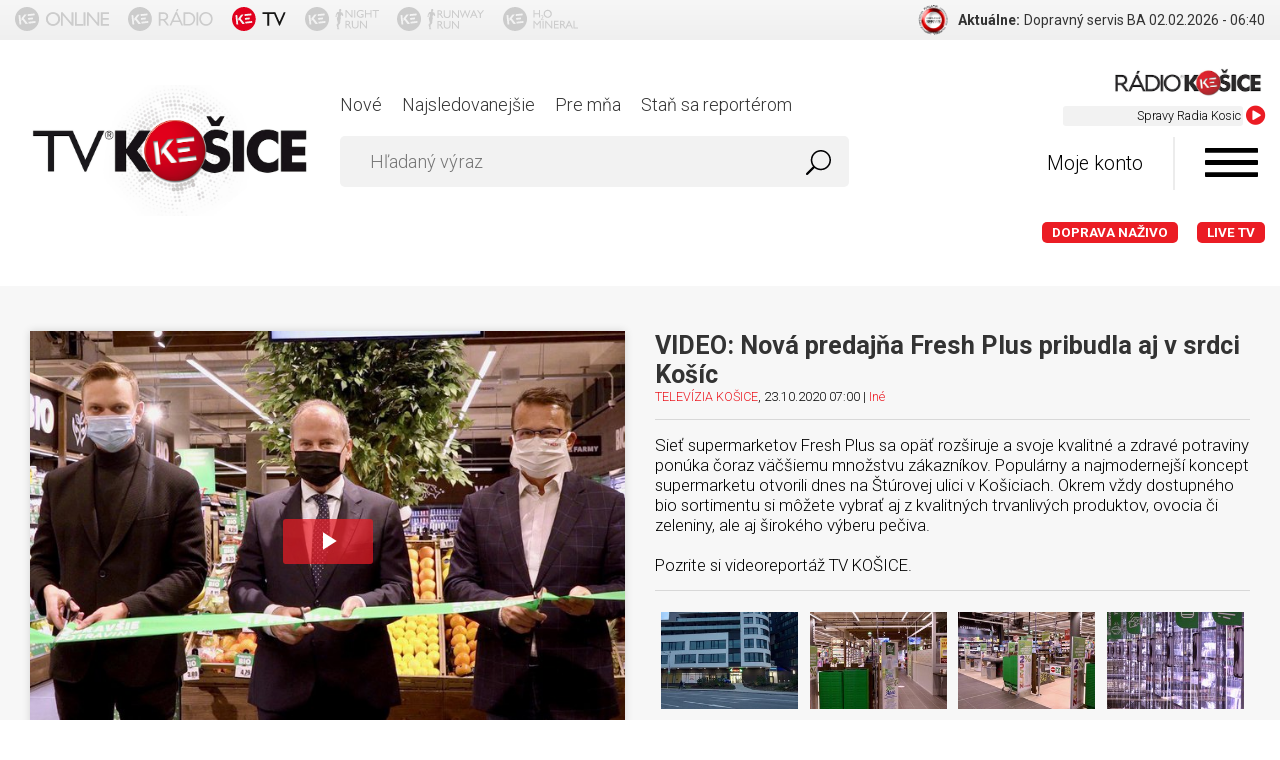

--- FILE ---
content_type: text/html; charset=utf-8
request_url: https://www.tvkosice.sk/video/5f926302402d18b0f0429660
body_size: 13307
content:
<!DOCTYPE html>
<html lang="sk">
<head>
<meta http-equiv="Content-Type" content="text/html; charset=utf-8">
<title>VIDEO: Nová predajňa Fresh Plus pribudla aj v srdci Košíc | TELEVÍZIA KOŠICE - tvkosice.sk - Televízia Vašimi očami</title>
<meta name="viewport" content="width=device-width, initial-scale=1, maximum-scale=1, user-scalable=no">
<meta http-equiv="Cache-Control" content="no-cache">
<meta http-equiv="Pragma" content="no-cache">
<meta name="author" content="TV KOŠICE.sk">
<meta name="robots" content="index, follow">
<meta name="generator" content="bart.sk s.r.o., http://www.bart.sk">
<meta name="apple-itunes-app" content="app-id=1086438316">
<meta name="google-play-app" content="app-id=sk.markmedia.tvkosice">
<meta name="facebook-domain-verification" content="7xuhs6ffbzrajxrwd93awnj72zmh36">
<meta name="description" content="TELEVÍZIA KOŠICE - tvkosice.sk - Televízia Vašimi očami. Prvá internetová televízia v Košiciac">
<meta name="keywords" content="TELEVÍZIA KOŠICE, tvkosice, Televízia Vašimi očami, vaše reportáže, online reportér, televízia KE">
<link rel="shortcut icon" type="image/x-icon" href="https://www.tvkosice.sk/favicon.ico">
<link rel="apple-touch-icon-precomposed" sizes="57x57" href="https://www.tvkosice.sk/public/images/apple-touch-icon-57x57.png">
<link rel="apple-touch-icon-precomposed" sizes="114x114" href="https://www.tvkosice.sk/public/images/apple-touch-icon-114x114.png">
<link rel="apple-touch-icon-precomposed" sizes="72x72" href="https://www.tvkosice.sk/public/images/apple-touch-icon-72x72.png">
<link rel="apple-touch-icon-precomposed" sizes="144x144" href="https://www.tvkosice.sk/public/images/apple-touch-icon-144x144.png">
<link rel="apple-touch-icon-precomposed" sizes="60x60" href="https://www.tvkosice.sk/public/images/apple-touch-icon-60x60.png">
<link rel="apple-touch-icon-precomposed" sizes="120x120" href="https://www.tvkosice.sk/public/images/apple-touch-icon-120x120.png">
<link rel="apple-touch-icon-precomposed" sizes="76x76" href="https://www.tvkosice.sk/public/images/apple-touch-icon-76x76.png">
<link rel="apple-touch-icon-precomposed" sizes="152x152" href="https://www.tvkosice.sk/public/images/apple-touch-icon-152x152.png">
<link rel="icon" type="image/png" href="https://www.tvkosice.sk/public/images/favicon-196x196.png" sizes="196x196">
<link rel="icon" type="image/png" href="https://www.tvkosice.sk/public/images/favicon-96x96.png" sizes="96x96">
<link rel="icon" type="image/png" href="https://www.tvkosice.sk/public/images/favicon-32x32.png" sizes="32x32">
<link rel="icon" type="image/png" href="https://www.tvkosice.sk/public/images/favicon-16x16.png" sizes="16x16">
<link rel="icon" type="image/png" href="https://www.tvkosice.sk/public/images/favicon-128.png" sizes="128x128">
<meta name="application-name" content="TV KOŠICE - Televízia tvojími očami">
<meta name="msapplication-TileColor" content="#FFFFFF">
<meta name="msapplication-TileImage" content="https://www.tvkosice.sk/public/images/mstile-144x144.png">
<meta name="msapplication-square70x70logo" content="https://www.tvkosice.sk/public/images/mstile-70x70.png">
<meta name="msapplication-square150x150logo" content="https://www.tvkosice.sk/public/images/mstile-150x150.png">
<meta name="msapplication-wide310x150logo" content="https://www.tvkosice.sk/public/images/mstile-310x150.png">
<meta name="msapplication-square310x310logo" content="https://www.tvkosice.sk/public/images/mstile-310x310.png">
<link rel="stylesheet" href="https://fonts.googleapis.com/css?family=Roboto:400,300,700&amp;subset=latin,latin-ext" type="text/css">
<link rel="stylesheet" href="/public/font-awesome/v3/css/font-awesome.min.css?v=89739" type="text/css">
<link rel="stylesheet" href="/public/sweetalert/sweetalert.css?v=89739" type="text/css">
<link rel="stylesheet" href="/public/share/jquery.share.css?v=89739" type="text/css">
<link rel="stylesheet" href="/public/themes/normalize.css?v=89739" type="text/css">
<link rel="stylesheet" href="/public/themes/screen.css?v=89739" type="text/css">
<link rel="stylesheet" href="/public/themes/headerPanel.css?v=89739" type="text/css">
<link rel="stylesheet" href="/public/videojs/video-js.min.css?v=89739" type="text/css">
<link rel="stylesheet" href="/public/videojs/plugin/ads.css?v=89739" type="text/css">
<link rel="stylesheet" href="/public/videojs/plugin/preroll.css?v=89739" type="text/css">
<link rel="stylesheet" href="/public/themes/video.css?v=89739" type="text/css">
<link type="text/css" rel="stylesheet" href="/public/photoSwipe/photoswipe.css?v=89739">
<link type="text/css" rel="stylesheet" href="/public/photoSwipe/default-skin/default-skin.css?v=89739">
<meta property="og:description" name="description" content="Sieť supermarketov Fresh Plus sa opäť rozširuje a svoje kvalitné a zdravé potraviny ponúka čoraz väčšiemu množstvu zákazníkov. Populárny a najmodernejší koncept supermarketu otvorili dnes na Štúrovej ulici v Košiciach. Okrem vždy dostupného bio sortimentu si môžete vybrať aj z kvalitných trvanlivých produktov, ovocia či zeleniny, ale aj širokého výberu pečiva. 

Pozrite si videoreportáž TV KOŠICE.">
<meta property="og:title" content="VIDEO: Nová predajňa Fresh Plus pribudla aj v srdci Košíc">
<meta property="og:type" content="article">
<meta property="og:image" content="https://data.tvkosice.sk/images/base/56/cf/06/31/45/26/ca/14/19/d7/1a/e8/56cf06314526ca1419d71ae8/videos/2020/10/23/99d27004-61a2-4fb6-a320-dbac373a020c_image_0.jpg">
<meta property="og:site_name" content="www.tvkosice.sk">
<link rel="canonical" href="https://www.tvkosice.sk/video/5f926302402d18b0f0429660">
<meta property="fb:app_id" content="1556141218009655">
<script type="text/javascript">
                    var WEBROOT = '';
                    var LANGROOT = '';
                    var oauthToken = '0c6f9614-e217-4458-9ecc-5d981d81a416';
                </script><script data-cookiecategory="statistics" type="text/plain" id="ga-base">
            (function(i,s,o,g,r,a,m){i['GoogleAnalyticsObject']=r;i[r]=i[r]||function(){
            (i[r].q=i[r].q||[]).push(arguments)},i[r].l=1*new Date();a=s.createElement(o), m=s.getElementsByTagName(o)[0];a.async=1;a.src=g;m.parentNode.insertBefore(a,m)
            })(window,document,'script','//www.google-analytics.com/analytics.js','ga');

            ga('create', 'UA-11173598-1', 'auto');
            ga('require', 'displayfeatures');
            ga('send', 'pageview');
        </script><script data-cookiecategory="marketing" type="text/plain" id="fb-base">
                    !function(f,b,e,v,n,t,s){if(f.fbq)return;n=f.fbq=function(){n.callMethod?n.callMethod.apply(n,arguments):n.queue.push(arguments)};if(!f._fbq)f._fbq=n;n.push=n;n.loaded=!0;n.version='2.0';n.queue=[];t=b.createElement(e);t.async=!0;t.src=v;s=b.getElementsByTagName(e)[0];s.parentNode.insertBefore(t,s)}(window,document,'script','https://connect.facebook.net/en_US/fbevents.js');
                    fbq('init', '360800454044339');
                    fbq('track', "PageView");
                </script><noscript><img height="1" width="1" style="display:none" src="https://www.facebook.com/tr?id=360800454044339&amp;ev=PageView&amp;noscript=1"></noscript>
<style>
                    #c-p-bn,
                    #s-all-bn {
                    background-color: #5ba784 !important;
                    }
                </style>
</head>
<body>
<div id="fb-root"></div>
<script data-cookiecategory="marketing" type="text/plain" id="fb-initial">(function(d, s, id) {var js, fjs = d.getElementsByTagName(s)[0];if (d.getElementById(id)) return;js = d.createElement(s); js.id = id;js.src = "//connect.facebook.net/sk_SK/sdk.js#xfbml=1&version=v2.5";fjs.parentNode.insertBefore(js, fjs);}(document, 'script', 'facebook-jssdk'));</script><div id="android-app-banner" class="app-banner hidden font-thin text-center">Stiahni si aplikáciu pre reportéra <span><a onclick="window.open(this.href); return false;" href="https://play.google.com/store/apps/details?id=sk.markmedia.tvkosice" style="display:inline-block;overflow:hidden;text-decoration:none;background:url(/public/themes/svg/google-play.svg) no-repeat;background-size:122px 40px;width:122px;height:40px;"> </a></span>
</div>
<div id="ios-app-banner" class="app-banner hidden font-thin text-center">Stiahni si aplikáciu pre reportéra <span><a onclick="window.open(this.href); return false;" href="https://geo.itunes.apple.com/sk/app/tv-kosice/id1086438316?mt=8" style="display:inline-block;overflow:hidden;text-decoration:none;background:url(https://linkmaker.itunes.apple.com/images/badges/en-us/badge_appstore-lrg.svg) no-repeat;width:135px;height:40px;"> </a></span>
</div>
<div id="header-panel"><div class="container flex-row inner">
<div class="icons-container flex-row ">
<a href="https://www.kosiceonline.sk" target="_blank"><img src="/public/themes/svg/kosice_online.svg" class="header-panel-icon"></a><a href="https://www.radiokosice.sk" target="_blank"><img src="/public/themes/svg/radio_kosice.svg" class="header-panel-icon"></a><a href="https://www.tvkosice.sk"><img src="/public/themes/svg/tv_kosice.svg" class="header-panel-icon"></a><a href="http://www.kosicenightrun.sk/" target="_blank" class="side-icon-link" id="nightRunIconLink"><img src="/public/themes/svg/night_run.svg" class="header-panel-icon"></a><a href="http://www.runwayrun.sk/" target="_blank" class="side-icon-link" id="runwayRunIconLink"><img src="/public/themes/svg/runway_run.svg" class="header-panel-icon"></a><a href="" target="" class="side-icon-link" id="h20MineralIconLink"><img src="/public/themes/svg/h2o_mineral.svg" class="header-panel-icon"></a>
</div>
<div class="feeds-container" id="feeds"></div>
</div></div>
<header id="header"><div class="container"><div class="row">
<div class="col logo"><a href="/"><img src="/public/themes/images/logo-echo-new.png" alt=""></a></div>
<div class="col panel">
<div class="row" id="livestreamHolder">
<div id="livestream" class="col livestream" data-playlist="http://www.radiokosice.sk/playlist/">
<div class="livestream-header">
<img src="/public/themes/images/radioke-hires.png" alt=""><span>Live stream</span>
</div>
<div class="livestream-data">
<div id="marquee"><marquee behavior="scroll" scrollamount="1" direction="left"></marquee></div>
<i class="fa fa-play-circle"></i>
</div>
</div>
<div class="col menu"><ul>
<li><a href="/video/list/new">Nové</a></li>
<li><a href="/video/list/most-viewed">Najsledovanejšie</a></li>
<li><a href="/video/for-me">Pre mňa</a></li>
<li><a href="/become-a-reporter">Staň sa reportérom</a></li>
</ul></div>
</div>
<div class="row">
<div class="col search"><form id="search" action="/search/"><div>
<input type="text" class="input input-search" name="query" value="" placeholder="Hľadaný výraz"><button type="submit" class="btn btn-search"><img src="/public/themes/svg/search.svg" alt="" width="25" height="25"></button>
</div></form></div>
<div class="col account">
<span id="my-account" class="my-account">Moje konto</span><i id="menu-trigger" class="icon icon-menu"></i>
</div>
</div>
<div class="row"><div class="col menu livemenu"><ul>
<li class="live"><a href="http://dopravanazivo.tvkosice.sk/" style="text-transform:uppercase">Doprava naživo</a></li>
<li class="live"><a href="/live/">LIVE TV</a></li>
</ul></div></div>
</div>
</div></div></header><section id="video-detail" class="gray-ligh-container"><div class="container"><div class="row">
<div class="col video-detail">
<div class="video-container"><div class="video-js vjs-fullscreen"><video id="video" data-id="5f926302402d18b0f0429660" data-userid="56cf06314526ca1419d71ae8" controls="controls" preload="auto" poster="https://data.tvkosice.sk/images/base/56/cf/06/31/45/26/ca/14/19/d7/1a/e8/56cf06314526ca1419d71ae8/videos/2020/10/23/99d27004-61a2-4fb6-a320-dbac373a020c_image_0.jpg" data-mode="inline"><source src="https://data.tvkosice.sk/userdata/56/cf/06/31/45/26/ca/14/19/d7/1a/e8/56cf06314526ca1419d71ae8/videos/2020/10/23/99d27004-61a2-4fb6-a320-dbac373a020c.mp4" type="video/mp4"></source><p class="vjs-no-js">Pre zobrazenie videa je potrebné mať prehliadač s podporou HTML5 videa.<br><a href="http://caniuse.com/#feat=video" target="_blank" class="btn">Zobraziť podporované prehliadače</a></p></video></div></div>
<div class="video-bar" data-id="5f926302402d18b0f0429660" data-userid="56cf06314526ca1419d71ae8">
<div class="views">9086 <span>videní</span>
</div>
<div class="share" data-url="https://www.tvkosice.sk/video/5f926302402d18b0f0429660"><span>Zdieľať</span></div>
<div class="favorite"><span>K obľúbeným</span></div>
<div class="watchlater"><span>Pozrieť neskôr</span></div>
</div>
<div id="ranking">
<span class="font-thin">Hodnotenie:</span><span class="bar"><span class="rank" style="width:0%"> </span></span><span class="user-rank font-thin">Tvoje hodnotenie:</span><select name="rank" class="input" data-id="5f926302402d18b0f0429660"><option value="">--</option>
<option value="1">1</option>
<option value="2">2</option>
<option value="3">3</option>
<option value="4">4</option>
<option value="5">5</option></select>
</div>
</div>
<div class="col">
<h1>VIDEO: Nová predajňa Fresh Plus pribudla aj v srdci Košíc</h1>
<div class="info">
<span><a href="/user/56cf06314526ca1419d71ae8">TELEVÍZIA KOŠICE</a>, 23.10.2020 07:00 | </span><a href="/category/ine">Iné</a>
</div>
<div class="description" style="font-size:120%;">Sieť supermarketov Fresh Plus sa opäť rozširuje a svoje kvalitné a zdravé potraviny ponúka čoraz väčšiemu množstvu zákazníkov. Populárny a najmodernejší koncept supermarketu otvorili dnes na Štúrovej ulici v Košiciach. Okrem vždy dostupného bio sortimentu si môžete vybrať aj z kvalitných trvanlivých produktov, ovocia či zeleniny, ale aj širokého výberu pečiva. <br><br>Pozrite si videoreportáž TV KOŠICE.</div>
<div></div>
<div class="gallery" style="display:none;">
<a href="https://data.tvkosice.sk/images/fs/56/cf/06/31/45/26/ca/14/19/d7/1a/e8/56cf06314526ca1419d71ae8/videos/2020/10/23/99d27004-61a2-4fb6-a320-dbac373a020c_image_1.jpg" class="gallery-image" data-id="5f926302402d18b0f0429660" data-userid="56cf06314526ca1419d71ae8" title=""><img src="https://data.tvkosice.sk/images/list/56/cf/06/31/45/26/ca/14/19/d7/1a/e8/56cf06314526ca1419d71ae8/videos/2020/10/23/99d27004-61a2-4fb6-a320-dbac373a020c_image_1.jpg" alt="" title=""></a><a href="https://data.tvkosice.sk/images/fs/56/cf/06/31/45/26/ca/14/19/d7/1a/e8/56cf06314526ca1419d71ae8/videos/2020/10/23/99d27004-61a2-4fb6-a320-dbac373a020c_image_2.jpg" class="gallery-image" data-id="5f926302402d18b0f0429660" data-userid="56cf06314526ca1419d71ae8" title=""><img src="https://data.tvkosice.sk/images/list/56/cf/06/31/45/26/ca/14/19/d7/1a/e8/56cf06314526ca1419d71ae8/videos/2020/10/23/99d27004-61a2-4fb6-a320-dbac373a020c_image_2.jpg" alt="" title=""></a><a href="https://data.tvkosice.sk/images/fs/56/cf/06/31/45/26/ca/14/19/d7/1a/e8/56cf06314526ca1419d71ae8/videos/2020/10/23/99d27004-61a2-4fb6-a320-dbac373a020c_image_3.jpg" class="gallery-image" data-id="5f926302402d18b0f0429660" data-userid="56cf06314526ca1419d71ae8" title=""><img src="https://data.tvkosice.sk/images/list/56/cf/06/31/45/26/ca/14/19/d7/1a/e8/56cf06314526ca1419d71ae8/videos/2020/10/23/99d27004-61a2-4fb6-a320-dbac373a020c_image_3.jpg" alt="" title=""></a><a href="https://data.tvkosice.sk/images/fs/56/cf/06/31/45/26/ca/14/19/d7/1a/e8/56cf06314526ca1419d71ae8/videos/2020/10/23/99d27004-61a2-4fb6-a320-dbac373a020c_image_4.jpg" class="gallery-image" data-id="5f926302402d18b0f0429660" data-userid="56cf06314526ca1419d71ae8" title=""><img src="https://data.tvkosice.sk/images/list/56/cf/06/31/45/26/ca/14/19/d7/1a/e8/56cf06314526ca1419d71ae8/videos/2020/10/23/99d27004-61a2-4fb6-a320-dbac373a020c_image_4.jpg" alt="" title=""></a><a href="https://data.tvkosice.sk/images/fs/56/cf/06/31/45/26/ca/14/19/d7/1a/e8/56cf06314526ca1419d71ae8/videos/2020/10/23/99d27004-61a2-4fb6-a320-dbac373a020c_image_5.jpg" class="gallery-image" data-id="5f926302402d18b0f0429660" data-userid="56cf06314526ca1419d71ae8" title=""><img src="https://data.tvkosice.sk/images/list/56/cf/06/31/45/26/ca/14/19/d7/1a/e8/56cf06314526ca1419d71ae8/videos/2020/10/23/99d27004-61a2-4fb6-a320-dbac373a020c_image_5.jpg" alt="" title=""></a><a href="https://data.tvkosice.sk/images/fs/56/cf/06/31/45/26/ca/14/19/d7/1a/e8/56cf06314526ca1419d71ae8/videos/2020/10/23/99d27004-61a2-4fb6-a320-dbac373a020c_image_6.jpg" class="gallery-image" data-id="5f926302402d18b0f0429660" data-userid="56cf06314526ca1419d71ae8" title=""><img src="https://data.tvkosice.sk/images/list/56/cf/06/31/45/26/ca/14/19/d7/1a/e8/56cf06314526ca1419d71ae8/videos/2020/10/23/99d27004-61a2-4fb6-a320-dbac373a020c_image_6.jpg" alt="" title=""></a><a href="https://data.tvkosice.sk/images/fs/56/cf/06/31/45/26/ca/14/19/d7/1a/e8/56cf06314526ca1419d71ae8/videos/2020/10/23/99d27004-61a2-4fb6-a320-dbac373a020c_image_7.jpg" class="gallery-image" data-id="5f926302402d18b0f0429660" data-userid="56cf06314526ca1419d71ae8" title=""><img src="https://data.tvkosice.sk/images/list/56/cf/06/31/45/26/ca/14/19/d7/1a/e8/56cf06314526ca1419d71ae8/videos/2020/10/23/99d27004-61a2-4fb6-a320-dbac373a020c_image_7.jpg" alt="" title=""></a><a href="https://data.tvkosice.sk/images/fs/56/cf/06/31/45/26/ca/14/19/d7/1a/e8/56cf06314526ca1419d71ae8/videos/2020/10/23/99d27004-61a2-4fb6-a320-dbac373a020c_image_8.jpg" class="gallery-image" data-id="5f926302402d18b0f0429660" data-userid="56cf06314526ca1419d71ae8" title=""><img src="https://data.tvkosice.sk/images/list/56/cf/06/31/45/26/ca/14/19/d7/1a/e8/56cf06314526ca1419d71ae8/videos/2020/10/23/99d27004-61a2-4fb6-a320-dbac373a020c_image_8.jpg" alt="" title=""></a>
</div>
<div class="tags">
<header>Tagy k reportáži</header><footer><a href="/tag/fresh%20plus">fresh plus</a>, <a href="/tag/fresh">fresh</a></footer>
</div>
</div>
</div></div></section><div id="comments" class="container comments" data-id="5f926302402d18b0f0429660"><div class="row"><div class="col">
<p class="font-xxl margin-sm">Komentáre<span class="pull-right font-xxs">Počet príspevkov: <span class="comments-count">0</span></span></p>
<form method="post" action="/video/comment/add/" class="comment-form"><div>
<input type="text" name="text" value="" class="input noborder" placeholder="Sem napíš svoj názor"><button class="btn btn-primary post-comment">Pridať</button><input type="hidden" name="id" value="5f926302402d18b0f0429660">
</div></form>
<div class="comment-items"></div>
<div class="no-items"><p class="text-center font-thin">Nie je pridaný žiaden komentár.<br>Neváhaj a vyjadri svoj názor k reportáži.</p></div>
</div></div></div>
<section id="videos" class="similar gray-ligh-container"><div class="container"><div class="row"><div class="col">
<p class="font-xxl text-center margin-sm">Podobné reportáže</p>
<div class="row videos">
<div class="col"><div class="video" data-id="6932df269465614f7760f13b" data-userid="56cf06314526ca1419d71ae8">
<div class="video-thumb"><a title="TV KOŠICE | VIDEO: V Košiciach otvorili ďalšiu predajňu Fresh Plus" href="/video/6932df269465614f7760f13b"><img src="https://data.tvkosice.sk/images/base/56/cf/06/31/45/26/ca/14/19/d7/1a/e8/56cf06314526ca1419d71ae8/videos/2025/12/5/a62b6655-71c1-47a6-a75f-f3ef2a8fd4d1_image_0.jpg"></a></div>
<div class="video-bar">
<div class="video-bar-base">
<header><a title="TV KOŠICE | VIDEO: V Košiciach otvorili ďalšiu predajňu Fresh Plus" href="/video/6932df269465614f7760f13b"><strong>VIDEO: V Košiciach otvorili ďalšiu predajňu Fresh Plus</strong></a></header><footer><span><a href="/user/56cf06314526ca1419d71ae8" class="text">TELEVÍZIA KOŠICE</a>, 05.12.2025 | 14:50</span> | <a title="TV KOŠICE | Spravodajstvo" href="/category/spravodajstvo">Spravodajstvo</a></footer>
</div>
<div class="video-bar-settings">
<span class="trigger"> </span><div class="tags">
<header>Tagy k reportáži</header><footer><a href="/tag/fresh%20plus">fresh plus</a>, <a href="/tag/fresh">fresh</a></footer>
</div>
<div class="watchlater"><span>Pozrieť neskôr</span></div>
<div class="favorite"><span>K obľúbeným</span></div>
<div class="share" data-url="https://www.tvkosice.sk/video/6932df269465614f7760f13b"><span>Zdieľať</span></div>
</div>
</div>
<div class="views" onclick="location.href = '/video/6932df269465614f7760f13b';">2875<br><span>videní</span>
</div>
<a class="reportagetype" href="/video/6932df269465614f7760f13b#play"><svg xmlns="http://www.w3.org/2000/svg" xmlns:xlink="http://www.w3.org/1999/xlink" version="1.1" x="0" y="0" viewBox="0, 0, 48, 39"><g id="Layer_1"><path d="M19.1,7.437 C19.474,7.437 19.798,7.587 20.082,7.798 L33.637,16.781 C34.31,17.034 34.799,17.7 34.799,18.499 C34.799,19.099 34.511,19.608 34.092,19.943 L20.184,29.129 C19.884,29.387 19.515,29.563 19.1,29.563 C18.136,29.563 17.356,28.74 17.356,27.719 L17.356,9.281 C17.356,8.262 18.136,7.437 19.1,7.437 z"></path><path d="M24,0.062 C34.183,0.062 42.438,8.317 42.438,18.5 C42.438,28.683 34.183,36.938 24,36.938 C13.817,36.938 5.562,28.683 5.562,18.5 C5.562,8.317 13.817,0.062 24,0.062 z M24,2.17 C14.981,2.17 7.67,9.481 7.67,18.5 C7.67,27.519 14.981,34.83 24,34.83 C33.019,34.83 40.33,27.519 40.33,18.5 C40.33,9.481 33.019,2.17 24,2.17 z"></path></g></svg> 03:14</a>
</div></div>
<div class="col"><div class="video" data-id="68ac3d8a23f019c6867649b2" data-userid="56cf06314526ca1419d71ae8">
<div class="video-thumb"><a title="TV KOŠICE | VIDEO: V srdci Zemplína otvorili 35. supermarket Fresh Plus" href="/video/68ac3d8a23f019c6867649b2"><img src="https://data.tvkosice.sk/images/base/56/cf/06/31/45/26/ca/14/19/d7/1a/e8/56cf06314526ca1419d71ae8/videos/2025/8/25/2d319795-cb89-40d7-a473-00357ea6f43e_image_4.jpeg"></a></div>
<div class="video-bar">
<div class="video-bar-base">
<header><a title="TV KOŠICE | VIDEO: V srdci Zemplína otvorili 35. supermarket Fresh Plus" href="/video/68ac3d8a23f019c6867649b2"><strong>VIDEO: V srdci Zemplína otvorili 35. supermarket Fresh Plus</strong></a></header><footer><span><a href="/user/56cf06314526ca1419d71ae8" class="text">TELEVÍZIA KOŠICE</a>, 25.08.2025 | 13:00</span> | <a title="TV KOŠICE | Spravodajstvo" href="/category/spravodajstvo">Spravodajstvo</a></footer>
</div>
<div class="video-bar-settings">
<span class="trigger"> </span><div class="tags">
<header>Tagy k reportáži</header><footer><a href="/tag/fresh">fresh</a>, <a href="/tag/fresh%20plus">fresh plus</a></footer>
</div>
<div class="watchlater"><span>Pozrieť neskôr</span></div>
<div class="favorite"><span>K obľúbeným</span></div>
<div class="share" data-url="https://www.tvkosice.sk/video/68ac3d8a23f019c6867649b2"><span>Zdieľať</span></div>
</div>
</div>
<div class="views" onclick="location.href = '/video/68ac3d8a23f019c6867649b2';">2894<br><span>videní</span>
</div>
<a class="reportagetype" href="/video/68ac3d8a23f019c6867649b2#play"><svg xmlns="http://www.w3.org/2000/svg" xmlns:xlink="http://www.w3.org/1999/xlink" version="1.1" x="0" y="0" viewBox="0, 0, 48, 39"><g id="Layer_1"><path d="M19.1,7.437 C19.474,7.437 19.798,7.587 20.082,7.798 L33.637,16.781 C34.31,17.034 34.799,17.7 34.799,18.499 C34.799,19.099 34.511,19.608 34.092,19.943 L20.184,29.129 C19.884,29.387 19.515,29.563 19.1,29.563 C18.136,29.563 17.356,28.74 17.356,27.719 L17.356,9.281 C17.356,8.262 18.136,7.437 19.1,7.437 z"></path><path d="M24,0.062 C34.183,0.062 42.438,8.317 42.438,18.5 C42.438,28.683 34.183,36.938 24,36.938 C13.817,36.938 5.562,28.683 5.562,18.5 C5.562,8.317 13.817,0.062 24,0.062 z M24,2.17 C14.981,2.17 7.67,9.481 7.67,18.5 C7.67,27.519 14.981,34.83 24,34.83 C33.019,34.83 40.33,27.519 40.33,18.5 C40.33,9.481 33.019,2.17 24,2.17 z"></path></g></svg> 03:08</a>
</div></div>
<div class="col"><div class="video" data-id="6389f68c561fa3ffcd003a59" data-userid="56cf06314526ca1419d71ae8">
<div class="video-thumb"><a title="TV KOŠICE | VIDEO: Sieť predajní Fresh Plus sa rozšírila o Ľubotice" href="/video/6389f68c561fa3ffcd003a59"><img src="https://data.tvkosice.sk/images/base/56/cf/06/31/45/26/ca/14/19/d7/1a/e8/56cf06314526ca1419d71ae8/videos/2022/12/2/631b4920-6394-4789-9458-98ba7a574a46_image_7.jpg"></a></div>
<div class="video-bar">
<div class="video-bar-base">
<header><a title="TV KOŠICE | VIDEO: Sieť predajní Fresh Plus sa rozšírila o Ľubotice" href="/video/6389f68c561fa3ffcd003a59"><strong>VIDEO: Sieť predajní Fresh Plus sa rozšírila o Ľubotice</strong></a></header><footer><span><a href="/user/56cf06314526ca1419d71ae8" class="text">TELEVÍZIA KOŠICE</a>, 02.12.2022 | 13:57</span> | <a title="TV KOŠICE | Spravodajstvo" href="/category/spravodajstvo">Spravodajstvo</a></footer>
</div>
<div class="video-bar-settings">
<span class="trigger"> </span><div class="tags">
<header>Tagy k reportáži</header><footer><a href="/tag/fresh%20plus">fresh plus</a>, <a href="/tag/fresh">fresh</a>, <a href="/tag/nov%C3%A1%20predaj%C5%88a">nová predajňa</a></footer>
</div>
<div class="watchlater"><span>Pozrieť neskôr</span></div>
<div class="favorite"><span>K obľúbeným</span></div>
<div class="share" data-url="https://www.tvkosice.sk/video/6389f68c561fa3ffcd003a59"><span>Zdieľať</span></div>
</div>
</div>
<div class="views" onclick="location.href = '/video/6389f68c561fa3ffcd003a59';">3694<br><span>videní</span>
</div>
<a class="reportagetype" href="/video/6389f68c561fa3ffcd003a59#play"><svg xmlns="http://www.w3.org/2000/svg" xmlns:xlink="http://www.w3.org/1999/xlink" version="1.1" x="0" y="0" viewBox="0, 0, 48, 39"><g id="Layer_1"><path d="M19.1,7.437 C19.474,7.437 19.798,7.587 20.082,7.798 L33.637,16.781 C34.31,17.034 34.799,17.7 34.799,18.499 C34.799,19.099 34.511,19.608 34.092,19.943 L20.184,29.129 C19.884,29.387 19.515,29.563 19.1,29.563 C18.136,29.563 17.356,28.74 17.356,27.719 L17.356,9.281 C17.356,8.262 18.136,7.437 19.1,7.437 z"></path><path d="M24,0.062 C34.183,0.062 42.438,8.317 42.438,18.5 C42.438,28.683 34.183,36.938 24,36.938 C13.817,36.938 5.562,28.683 5.562,18.5 C5.562,8.317 13.817,0.062 24,0.062 z M24,2.17 C14.981,2.17 7.67,9.481 7.67,18.5 C7.67,27.519 14.981,34.83 24,34.83 C33.019,34.83 40.33,27.519 40.33,18.5 C40.33,9.481 33.019,2.17 24,2.17 z"></path></g></svg> 03:45</a>
</div></div>
<div class="col"><div class="video" data-id="6290aeca0fda9cdbe2f2dfd4" data-userid="56cf06314526ca1419d71ae8">
<div class="video-thumb"><a title="TV KOŠICE | VIDEO: Na Sídlisku KVP pribudol nový supermarket Fresh Plus" href="/video/6290aeca0fda9cdbe2f2dfd4"><img src="https://data.tvkosice.sk/images/base/56/cf/06/31/45/26/ca/14/19/d7/1a/e8/56cf06314526ca1419d71ae8/videos/2022/5/27/e859e2d5-bda4-4a20-aaff-4d6dea18ac82_image_0.jpg"></a></div>
<div class="video-bar">
<div class="video-bar-base">
<header><a title="TV KOŠICE | VIDEO: Na Sídlisku KVP pribudol nový supermarket Fresh Plus" href="/video/6290aeca0fda9cdbe2f2dfd4"><strong>VIDEO: Na Sídlisku KVP pribudol nový supermarket Fresh Plus</strong></a></header><footer><span><a href="/user/56cf06314526ca1419d71ae8" class="text">TELEVÍZIA KOŠICE</a>, 27.05.2022 | 12:56</span> | <a title="TV KOŠICE | Spravodajstvo" href="/category/spravodajstvo">Spravodajstvo</a></footer>
</div>
<div class="video-bar-settings">
<span class="trigger"> </span><div class="tags">
<header>Tagy k reportáži</header><footer><a href="/tag/fresh%20plus">fresh plus</a>, <a href="/tag/nov%C3%A1%20predaj%C5%88a">nová predajňa</a></footer>
</div>
<div class="watchlater"><span>Pozrieť neskôr</span></div>
<div class="favorite"><span>K obľúbeným</span></div>
<div class="share" data-url="https://www.tvkosice.sk/video/6290aeca0fda9cdbe2f2dfd4"><span>Zdieľať</span></div>
</div>
</div>
<div class="views" onclick="location.href = '/video/6290aeca0fda9cdbe2f2dfd4';">7509<br><span>videní</span>
</div>
<a class="reportagetype" href="/video/6290aeca0fda9cdbe2f2dfd4#play"><svg xmlns="http://www.w3.org/2000/svg" xmlns:xlink="http://www.w3.org/1999/xlink" version="1.1" x="0" y="0" viewBox="0, 0, 48, 39"><g id="Layer_1"><path d="M19.1,7.437 C19.474,7.437 19.798,7.587 20.082,7.798 L33.637,16.781 C34.31,17.034 34.799,17.7 34.799,18.499 C34.799,19.099 34.511,19.608 34.092,19.943 L20.184,29.129 C19.884,29.387 19.515,29.563 19.1,29.563 C18.136,29.563 17.356,28.74 17.356,27.719 L17.356,9.281 C17.356,8.262 18.136,7.437 19.1,7.437 z"></path><path d="M24,0.062 C34.183,0.062 42.438,8.317 42.438,18.5 C42.438,28.683 34.183,36.938 24,36.938 C13.817,36.938 5.562,28.683 5.562,18.5 C5.562,8.317 13.817,0.062 24,0.062 z M24,2.17 C14.981,2.17 7.67,9.481 7.67,18.5 C7.67,27.519 14.981,34.83 24,34.83 C33.019,34.83 40.33,27.519 40.33,18.5 C40.33,9.481 33.019,2.17 24,2.17 z"></path></g></svg> 02:25</a>
</div></div>
</div>
<div class="row buttons"><div class="col text-center"><a href="/video/detail/related/?id=5f926302402d18b0f0429660&amp;offset=4" class="btn btn-next btn-transparent btn-xl btn-thin btn-nopadding" data-baseurl="/video/detail/related/?id=5f926302402d18b0f0429660&amp;offset=" data-offset="0" data-limit="4" data-total="7">Ďalšie<i class="icon icon-xl icon-right icon-arrow-circle-down"></i></a></div></div>
</div></div></div></section><footer id="footer"><div class="container">
<div class="row">
<div class="col"><ul>
<li><a href="/../">Titulka</a></li>
<li><a href="/o-portali/">O portáli</a></li>
<li><a href="/podmienky-pouzivania/">Podmienky používania</a></li>
<li><a href="/ochrana-osobnych-udajov/">Ochrana osobných údajov</a></li>
<li><a data-cc="c-settings" style="cursor:pointer">Nastavenia cookies</a></li>
<li><a href="/kontakt/">Kontakt</a></li>
</ul></div>
<div class="col"><div class="copyright">
<div class="social">
<a href="https://www.facebook.com/tvkosice/"><span class="fill-bg-alt-dark"><svg fill="#a2a2a2" width="26" height="26" viewBox="0 0 26 26"><path d="M21.125,0H4.875C2.182,0,0,2.182,0,4.875v16.25C0,23.818,2.182,26,4.875,26h16.25 C23.818,26,26,23.818,26,21.125V4.875C26,2.182,23.818,0,21.125,0z M20.464,14.002h-2.433v9.004h-4.063v-9.004h-1.576v-3.033h1.576 V9.037C13.969,6.504,15.021,5,18.006,5h3.025v3.022h-1.757c-1.162,0-1.238,0.433-1.238,1.243l-0.005,1.703h2.764L20.464,14.002z"></path></svg></span></a><a href="#"><span class="fill-bg-alt-dark"><svg width="26" height="26" x="0px" y="0px" viewBox="0 0 24 24"><path d="M21.6,0H2.4C1.1,0,0,1.1,0,2.4v19.2C0,22.9,1.1,24,2.4,24h19.2c1.3,0,2.4-1.1,2.4-2.4V2.4C24,1.1,22.9,0,21.6,0z M18.7,8.2                                                     c0,0.1,0,0.2,0,0.5c0,4.6-3.5,9.8-9.8,9.8c-1.9,0-3.7-0.6-5.3-1.6c0.2,0,0.6,0,0.8,0c1.6,0,3.1-0.6,4.3-1.4c-1.6,0-2.8-1.1-3.2-2.4                                                     c0.2,0,0.5,0.1,0.6,0.1c0.4,0,0.6,0,1-0.1c-1.6-0.4-2.8-1.7-2.8-3.4l0,0c0.5,0.2,1,0.4,1.6,0.5c-1-0.8-1.6-1.8-1.6-3                                                     c0-0.6,0.1-1.2,0.5-1.7C6.5,7.6,9,9,11.9,9.1c0-0.2-0.1-0.5-0.1-0.8c0-1.9,1.6-3.5,3.5-3.5c1,0,1.9,0.4,2.5,1.1                                                     c0.8-0.1,1.6-0.5,2.2-0.8c-0.2,0.8-0.8,1.4-1.6,1.9c0.7-0.1,1.3-0.2,2-0.6C19.9,7.1,19.3,7.7,18.7,8.2z"></path></svg></span></a>
</div>
<div>2016 - <span id="footer-current-year"></span> © MARK MEDIA s.r.o.</div>
</div></div>
</div>
<div class="tiraz text-center">
<div class="tiraz-content ">Všetky práva vyhradené. Publikovanie alebo ďalšie šírenie správ, fotografií a dát je bez predchádzajúceho písomného súhlasu porušením autorského zákona.</div>
<a href="https://itunes.apple.com/sk/app/ko%C5%A1ice/id1225729882?mt=8" target="_blank" style="display: inline-block;overflow: hidden;background: url(//linkmaker.itunes.apple.com/assets/shared/badges/en-us/appstore-lrg.svg) no-repeat;width: 153px;height: 45px;background-size: contain;vertical-align: middle;margin: 0 5px;                         "></a><a href="https://play.google.com/store/apps/details?id=sk.markmedia.kosiceonline" target="_blank" style="display: inline-block;overflow: hidden;background: url(//data.tvkosice.sk/static/play-store-badge_new.png) no-repeat;width: 153px;height: 45px;background-size:contain;vertical-align: middle;margin: 0 5px;"></a>
</div>
</div></footer><div id="userpanel">
<form action="/user/auth/login/" method="post"><div>
<input type="text" name="email" value="" class="input noborder fullsize" placeholder="Email"><br><input type="password" name="password" value="" class="input noborder fullsize" placeholder="Heslo"><br><button class="btn btn-primary fullsize">Prihlásiť sa</button>
</div></form>
<div class="social-login">
<a href="/user/auth/facebook/" class="btn btn-fb"><span>Facebook</span> login</a><a href="/user/auth/google/" class="btn btn-google"><span>Google</span> login</a>
</div>
<ul class="menu">
<li><a href="/user/registration/">Nová registrácia</a></li>
<li><a href="/user/forgot-password/">Zabudnuté heslo</a></li>
<li><a href="/why-to-register/">Prečo sa registrovať</a></li>
</ul>
</div>
<div id="menupanel">
<div class="categories">
<div class="title">Kategórie</div>
<ul>
<li><a href="/category/spravodajstvo">Spravodajstvo</a></li>
<li><a href="/category/kultura">Kultúra</a></li>
<li><a href="/category/sport">Šport</a></li>
<li><a href="/category/doprava">Doprava</a></li>
<li><a href="/category/zabava">Zábava</a></li>
<li><a href="/category/ine">Iné</a></li>
</ul>
</div>
<div class="tags">
<div class="title">Tagy</div>
<p class="font-sm"><a href="/tag/letisko">Letisko</a>, <a href="/tag/mhd">MHD</a>, <a href="/tag/nehody">Nehody</a>, <a href="/tag/nezaraden%C3%A9">Nezaradené</a>, <a href="/tag/radar">Radar</a>, <a href="/tag/z%C3%A1pchy">Zápchy</a>, <a href="/tag/hudba">Hudba</a>, <a href="/tag/koncerty">Koncerty</a>, <a href="/tag/talkshow">Talkshow</a>, <a href="/tag/vernis%C3%A1%C5%BEe">Vernisáže</a>, <a href="/tag/v%C3%BDmen%C3%ADky">Výmenníky</a>, <a href="/tag/v%C3%BDstavy">Výstavy</a>, <a href="/tag/n%C3%A1pady">Nápady</a>, <a href="/tag/podnety">Podnety</a>, <a href="/tag/tipy">Tipy</a>, <a href="/tag/anketa">Anketa</a>, <a href="/tag/mestske%20casti">Mestské časti</a>, <a href="/tag/odpad">Odpad</a>, <a href="/tag/rekonstrukcie">Rekonštrukcie</a>, <a href="/tag/udalosti">Udalosti</a>, <a href="/tag/z%20radnice">Z radnice</a>, <a href="/tag/%C5%A0kolstvo">Školstvo</a>, <a href="/tag/%C5%BDivot%20okolo%20n%C3%A1s">Život okolo nás</a>, <a href="/tag/atletika">Atletika</a>, <a href="/tag/badminton">Badminton</a>, <a href="/tag/basketbal">Basketbal</a>, <a href="/tag/beh">beh</a>, <a href="/tag/em%C5%A0%202016">EMŠ 2016</a>, <a href="/tag/florbal">Florbal</a>, <a href="/tag/futbal">Futbal</a>, <a href="/tag/futsal">Futsal</a>, <a href="/tag/hokej">Hokej</a>, <a href="/tag/nohejbal">Nohejbal</a>, <a href="/tag/ostatn%C3%A9">Ostatné</a>, <a href="/tag/silov%C3%A9%20%C5%A1porty">Silové športy</a>, <a href="/tag/tenis">Tenis</a>, <a href="/tag/vodn%C3%A9%20p%C3%B3lo">Vodné pólo</a>, <a href="/tag/volejbal">Volejbal</a>, <a href="/tag/fotogal%C3%A9ria">Fotogaléria</a>, <a href="/tag/aktuality">Aktuality</a>, <a href="/tag/in%C3%A9">Iné</a>, <a href="/tag/osobnosti">Osobnosti</a>, <a href="/tag/postrehy">Postrehy</a>, <a href="/tag/probl%C3%A9my">Problémy</a>, <a href="/tag/projekty">Projekty</a>, <a href="/tag/samospr%C3%A1va">Samospráva</a>, <a href="/tag/stavby">Stavby</a>, <a href="/tag/strajk">Štrajk</a>, <a href="/tag/va%C5%A1imi%20o%C4%8Dami">Vašimi očami</a>, <a href="/tag/vieme%20prvi">Vieme prví</a>, <a href="/tag/kuriozity">Kuriozity</a>, <a href="/tag/momentky">momentky</a>, <a href="/tag/tip%20na%20v%C3%ADkend">Tip na víkend</a>, <a href="/tag/vo%C4%BEn%C3%BD%20%C4%8Das">Voľný čas</a>, <a href="/tag/vtipn%C3%A9%20z%C3%A1bery">Vtipné zábery</a>, <a href="/tag/zauj%C3%ADmavosti">Zaujímavosti</a></p>
</div>
</div>
<div id="sharepanel"></div>
<script src="https://unpkg.com/react@16/umd/react.development.js"></script><script src="https://unpkg.com/react-dom@16/umd/react-dom.development.js"></script><script src="https://unpkg.com/babel-standalone@6/babel.min.js"></script><script type="text/javascript" src="/public/jquery/jquery.min.js?v=89739"></script><script type="text/javascript" src="//cdn.jsdelivr.net/npm/jquery.marquee@1.6.0/jquery.marquee.min.js"></script><script type="text/javascript" src="/public/jquery/jquery.scrollTo.min.js?v=89739"></script><script type="text/javascript" src="/public/sweetalert/sweetalert.min.js?v=89739"></script><script type="text/javascript" src="/public/sweetalert/sweetalert-service.min.js?v=89739"></script><script type="text/javascript" src="/public/share/jquery.share.js?v=89739"></script><script type="text/javascript" src="/public/js/ui.js?v=89739"></script><script type="text/javascript" src="/public/js/core.js?v=89739"></script><script type="text/javascript" src="/public/js/cookies.js?v=89739"></script><script type="text/javascript" src="/public/js/banner.js?v=89739"></script><script type="text/javascript" src="/public/js/reactComponents/build/headerPanel/index.js?v=89739"></script><script src="/public/videojs/video.min.js?v=89739"></script><script src="/public/videojs/plugin/ads.js?v=89739"></script><script src="/public/videojs/plugin/preroll.js?v=89739"></script><script src="/public/js/player.js?v=89739"></script><script src="/public/js/gallery.js?v=89739"></script><script src="/public/photoSwipe/photoswipe.min.js?v=89739"></script><script src="/public/photoSwipe/photoswipe-ui-default.min.js?v=89739"></script><script src="/public/photoSwipe/run.js?v=89739"></script><script type="text/javascript" src="/public/js/video.js?v=89739"></script><script src="/public/videojs/video-update.js?v=89739"></script><script src="/public/videojs/videojs-vr.js?v=89739"></script><script type="text/javascript" src="/public/js/panellum.min.js?v=89739"></script><link rel="stylesheet" href="https://cdn.jsdelivr.net/npm/pannellum@2.5.4/build/pannellum.css">
<div id="photoSwipeGallery" class="pswp" tabindex="-1" role="dialog" aria-hidden="true">
<div class="pswp__bg"></div>
<div class="pswp__scroll-wrap">
<div class="pswp__container">
<div class="pswp__item"></div>
<div class="pswp__item" id="image-container"></div>
<div class="pswp__item"></div>
</div>
<div class="pswp__ui pswp__ui--hidden">
<div class="pswp__top-bar">
<div class="pswp__counter"></div>
<button class="pswp__button pswp__button--close" title="Close (Esc)"></button><button class="pswp__button pswp__button--fs" title="Toggle fullscreen"></button><button class="pswp__button pswp__button--zoom" title="Zoom in/out"></button><div class="pswp__preloader"><div class="pswp__preloader__icn"><div class="pswp__preloader__cut"><div class="pswp__preloader__donut"></div></div></div></div>
</div>
<button class="pswp__button pswp__button--arrow--left" title="Previous (arrow left)"></button><button class="pswp__button pswp__button--arrow--right" title="Next (arrow right)"></button><div class="pswp__caption"><div class="pswp__caption__center"></div></div>
</div>
</div>
</div>
<link rel="stylesheet" href="https://cdn.jsdelivr.net/gh/orestbida/cookieconsent@v2.8.9/dist/cookieconsent.css" media="print" onload="this.media='all'">
<script defer src="https://cdn.jsdelivr.net/gh/orestbida/cookieconsent@v2.8.9/dist/cookieconsent.js"></script><script>
                    window.addEventListener('load', function(){

                    // obtain plugin
                    var cc = initCookieConsent();

                    // run plugin with your configuration
                    cc.run({
                    current_lang: 'sk',
                    autoclear_cookies: true, // default: false
                    page_scripts: true, // default: false

                    // mode: 'opt-in',                          // default: 'opt-in'; value: 'opt-in' or 'opt-out'
                    // delay: 0,                               // default: 0
                    // auto_language: null                     // default: null; could also be 'browser' or 'document'
                    // autorun: true,                          // default: true
                    // force_consent: true, // default: false
                    // hide_from_bots: false,                  // default: false
                    // remove_cookie_tables: false             // default: false
                    // cookie_name: 'TEST_COOKIES',               // default: 'cc_cookie'
                    // cookie_expiration: 182,                 // default: 182 (days)
                    // cookie_necessary_only_expiration: 182   // default: disabled
                    // cookie_domain: '.tvkosice.sk',       // default: current domain
                    // cookie_path: '/',                       // default: root
                    // cookie_same_site: 'Lax',                // default: 'Lax'
                    use_rfc_cookie: true,                  // default: false
                    // revision: 0,                            // default: 0

                    onFirstAction: function (user_preferences, cookie) {
                    // callback triggered only once
                    },

                    onAccept: function (cookie) {
                    // window.initReactGA(cookie)
                    },

                    onChange: function (cookie, changed_preferences) {
                    if (
                    (changed_preferences.includes('marketing') ||
                    changed_preferences.includes('statistics')) &&
                    typeof window !== 'undefined' &&
                    window &&
                    window.location
                    ) {
                    window.location.reload();
                    }
                    },

                    languages: {
                    en: {
                    consent_modal: {
                    title: 'We use cookies!',
                    description:
                    'Hi, this website uses essential cookies to ensure its proper operation and tracking cookies to understand how you interact with it. The latter will be set only after consent. <button type="button" data-cc="c-settings" class="cc-link">Let me choose</button>',
                    primary_btn: {
                    text: 'Accept all',
                    role: 'accept_all', // 'accept_selected' or 'accept_all'
                    },
                    secondary_btn: {
                    text: 'Reject all',
                    role: 'accept_necessary', // 'settings' or 'accept_necessary'
                    },
                    },
                    settings_modal: {
                    title: 'Cookie preferences',
                    save_settings_btn: 'Save settings',
                    accept_all_btn: 'Accept all',
                    reject_all_btn: 'Reject all',
                    close_btn_label: 'Close',
                    cookie_table_headers: [
                    { col1: 'Name' },
                    { col2: 'Domain' },
                    { col3: 'Expiration' },
                    { col4: 'Description' },
                    ],
                    blocks: [
                    {
                    title: 'Cookie usage 📢',
                    description:
                    'I use cookies to ensure the basic functionalities of the website and to enhance your online experience. You can choose for each category to opt-in/out whenever you want. For more details relative to cookies and other sensitive data, please read the full <a href="#" class="cc-link">privacy policy</a>.',
                    },
                    {
                    title: 'Strictly necessary cookies',
                    description:
                    'These cookies are essential for the proper functioning of my website. Without these cookies, the website would not work properly',
                    toggle: {
                    value: 'necessary',
                    enabled: true,
                    readonly: true, // cookie categories with readonly=true are all treated as "necessary cookies"
                    },
                    },
                    {
                    title: 'Performance and Analytics cookies',
                    description:
                    'These cookies allow the website to remember the choices you have made in the past',
                    toggle: {
                    value: 'analytics', // your cookie category
                    enabled: false,
                    readonly: false,
                    },
                    // cookie_table: [
                    //   // list of all expected cookies
                    //   {
                    //     col1: '^_ga', // match all cookies starting with "_ga"
                    //     col2: 'google.com',
                    //     col3: '2 years',
                    //     col4: 'description ...',
                    //     is_regex: true,
                    //   },
                    //   {
                    //     col1: '_gid',
                    //     col2: 'google.com',
                    //     col3: '1 day',
                    //     col4: 'description ...',
                    //   },
                    // ],
                    },
                    {
                    title: 'Advertisement and Targeting cookies',
                    description:
                    'These cookies collect information about how you use the website, which pages you visited and which links you clicked on. All of the data is anonymized and cannot be used to identify you',
                    toggle: {
                    value: 'targeting',
                    enabled: false,
                    readonly: false,
                    },
                    },
                    {
                    title: 'More information',
                    description:
                    'For any queries in relation to our policy on cookies and your choices, please <a class="cc-link" href="#yourcontactpage">contact us</a>.',
                    },
                    ],
                    },
                    },
                    sk: {
                    consent_modal: {
                    title: 'Táto webstránka používa súbory cookies',
                    description:
                    'Súbory cookie používame na zhromažďovanie a analýzu informácií o výkone a používaní stránok, na poskytovanie funkcií sociálnych médií a na vylepšenie a prispôsobenie obsahu a reklám. Cookies sú kategorizované a viete sa rozhodnúť, ktorú z nich povolíte. <button type="button" data-cc="c-settings" class="cc-link">Prispôsobiť</button>',
                    primary_btn: {
                    text: 'Povoliť všetko',
                    role: 'accept_all', // 'accept_selected' or 'accept_all'
                    },
                    secondary_btn: {
                    text: 'Odmietnuť všetko',
                    role: 'accept_necessary', // 'settings' or 'accept_necessary'
                    },
                    },
                    settings_modal: {
                    title: 'Nastavenie cookies',
                    save_settings_btn: 'Uložiť nastavenia',
                    accept_all_btn: 'Povoliť všetko',
                    reject_all_btn: 'Odmietnuť všetko',
                    close_btn_label: 'Zatvoriť',
                    cookie_table_headers: [{ col1: 'Meno' }],
                    blocks: [
                    {
                    title: 'Použitie cookies',
                    description:
                    'Súbory cookie používame na zhromažďovanie a analýzu informácií o výkone a používaní stránok, na poskytovanie funkcií sociálnych médií a na vylepšenie a prispôsobenie obsahu a reklám. Cookies sú kategorizované a viete sa rozhodnúť, ktorú z nich povolíte.',
                    },
                    {
                    title: 'Nevyhnutné cookies',
                    description:
                    'Nevyhnutné cookies pomáhajú vytvárať použiteľné webové stránky tak, že umožňujú základné funkcie, ako je navigácia stránky a prístup k chráneným oblastiam webových stránok. Webové stránky nemôžu riadne fungovať bez týchto súborov cookies.',
                    toggle: {
                    value: 'necessary',
                    enabled: true,
                    readonly: true,
                    },
                    // cookie_table: [
                    //   {
                    //     col1: '^cc_cookie',
                    //     is_regex: true,
                    //   },
                    //   {
                    //     col1: '^ARRAffinitySameSite',
                    //     is_regex: true,
                    //   },
                    //   {
                    //     col1: '^ARRAffinity',
                    //     is_regex: true,
                    //   },
                    // ],
                    },
                    // {
                    //   title: 'Preferenčné cookies',
                    //   description:
                    //     'Preferenčné cookies umožňujú internetovej stránke zapamätať si informácie, ktoré zmenia spôsob, akým sa webová stránka chová alebo vyzerá, ako napr. váš preferovaný jazyk alebo región, v ktorom sa práve nachádzate.',
                    //   toggle: {
                    //     value: 'preferences',
                    //     enabled: false,
                    //     readonly: false,
                    //   },
                    //   // cookie_table: [
                    //   //     {
                    //   //         col1: '^La',
                    //   //         is_regex: true
                    //   //     }
                    //   // ]
                    // },
                    {
                    title: 'Štatistické cookies',
                    description:
                    'Štatistické cookies pomáhajú majiteľom webových stránok, aby pochopili, ako komunikovať s návštevníkmi webových stránok prostredníctvom zberu a hlásenia informácií anonymne.',
                    toggle: {
                    value: 'statistics',
                    enabled: false,
                    readonly: false,
                    },
                    // cookie_table: [
                    //   {
                    //     col1: '^_ga',
                    //     is_regex: true,
                    //   },
                    //   {
                    //     col1: '^_gid',
                    //     is_regex: true,
                    //   },
                    //   {
                    //     col1: '^_gcl_au',
                    //     is_regex: true,
                    //   },
                    //   {
                    //     col1: '^_dc_gtm_UA-116859870-1',
                    //     is_regex: true,
                    //   },
                    //   {
                    //     col1: '^_ga_0HRNG7P967',
                    //     is_regex: true,
                    //   },
                    // ],
                    },
                    {
                    title: 'Marketingové cookies',
                    description:
                    'Marketingové cookies sa používajú na sledovanie návštevníkov na webových stránkach. Zámerom je zobrazovať reklamy, ktoré sú relevantné a pútavé pre jednotlivých užívateľov, a tým cennejšie pre vydavateľov a inzerentov tretích strán.',
                    toggle: {
                    value: 'marketing',
                    enabled: false,
                    readonly: false,
                    },
                    // cookie_table: [
                    //   {
                    //     col1: '^_fb',
                    //     is_regex: true,
                    //   },
                    //   {
                    //     col1: '^_fbp',
                    //     is_regex: true,
                    //   },
                    //   {
                    //     col1: '^PAPVisitorId',
                    //     is_regex: true,
                    //   },
                    // ],
                    },
                    ],
                    },
                    },
                    },
                    gui_options: {
                    consent_modal: {
                    layout: 'cloud', // box/cloud/bar
                    position: 'bottom center', // bottom/middle/top + left/right/center
                    transition: 'zoom', // zoom/slide
                    swap_buttons: false, // enable to invert buttons
                    },
                    settings_modal: {
                    layout: 'box', // box/bar
                    // position: 'left',           // left/right
                    transition: 'slide', // zoom/slide
                    },
                    },
                    });
                    });
                </script>
</body>
</html>


--- FILE ---
content_type: text/css
request_url: https://www.tvkosice.sk/public/themes/headerPanel.css?v=89739
body_size: 722
content:
.flex-row{display:-webkit-box;display:-ms-flexbox;display:flex;-ms-flex-wrap:wrap;flex-wrap:wrap}.flex-row:before{content:none}#header-panel{width:100%;height:40px;background:#f7f7f7;background-image:-webkit-gradient(linear, left top, left bottom, from(#f7f7f7), to(#EFEFEF));background-image:linear-gradient(#f7f7f7, #EFEFEF);position:-webkit-sticky;position:sticky;top:0;z-index:100}#header-panel .inner{height:100%;-ms-flex-wrap:nowrap;flex-wrap:nowrap;margin:auto !important}#header-panel .icons-container{-webkit-box-align:center;-ms-flex-align:center;align-items:center;max-width:563px;width:100%;-webkit-box-pack:justify;-ms-flex-pack:justify;justify-content:space-between}#header-panel .icons-container .header-panel-icon{width:auto;height:24px;-webkit-transition:-webkit-transform 0.3s ease;transition:-webkit-transform 0.3s ease;transition:transform 0.3s ease;transition:transform 0.3s ease, -webkit-transform 0.3s ease}#header-panel .icons-container .header-panel-icon:hover{-webkit-transform:scale(1.1);transform:scale(1.1)}@media (max-width: 700px){#header-panel .icons-container .header-panel-icon{height:20px}}@media (max-width: 550px){#header-panel .icons-container .header-panel-icon{height:16px}}@media (max-width: 360px){#header-panel .icons-container .header-panel-icon{height:14px}}@media (max-width: 1199px){#header-panel .inner{-webkit-box-pack:center;-ms-flex-pack:center;justify-content:center}#header-panel .icons-container{max-width:100%}}@media (max-width: 1199px) and (max-width: 550px){#header-panel .container{padding:0 5px}}@media (max-width: 770px){#header-panel .inner{width:100%}}#header-panel .feeds-container{margin-left:auto !important;-webkit-box-align:center;-ms-flex-align:center;align-items:center;-ms-flex-wrap:nowrap;flex-wrap:nowrap;-webkit-box-pack:end;-ms-flex-pack:end;justify-content:flex-end}#header-panel .feeds-container a{color:#333}#header-panel .feeds-container a:hover{color:#d83832;text-decoration:none}#header-panel .feeds-container .feed-content-container{-webkit-box-align:center;-ms-flex-align:center;align-items:center;display:-webkit-box;display:-ms-flexbox;display:flex;height:100%;-webkit-box-pack:end;-ms-flex-pack:end;justify-content:flex-end;margin:0 !important}#header-panel .feeds-container .feed-content-container .image-container{width:30px;height:30px;margin-right:10px;border-radius:50%;background-position:center;background-size:cover}#header-panel .feeds-container .feed-content-container .feed-content{margin-left:4px;white-space:nowrap;text-overflow:ellipsis;overflow:hidden;display:block;max-width:600px}@media (max-width: 1500px){#header-panel .feeds-container .feed-content-container .feed-content{max-width:420px}}@media (max-width: 1199px){#header-panel .feeds-container{display:none}}@media (max-width: 360px){#header-panel{height:35px}}


--- FILE ---
content_type: text/css
request_url: https://www.tvkosice.sk/public/themes/video.css?v=89739
body_size: 1344
content:
@-webkit-keyframes shake{0%{-webkit-transform:translateX(0);transform:translateX(0)}25%{-webkit-transform:translateX(-4px);transform:translateX(-4px)}50%{-webkit-transform:translateX(4px);transform:translateX(4px)}75%{-webkit-transform:translateX(-4px);transform:translateX(-4px)}100%{-webkit-transform:translateX(0);transform:translateX(0)}}@keyframes shake{0%{-webkit-transform:translateX(0);transform:translateX(0)}25%{-webkit-transform:translateX(-4px);transform:translateX(-4px)}50%{-webkit-transform:translateX(4px);transform:translateX(4px)}75%{-webkit-transform:translateX(-4px);transform:translateX(-4px)}100%{-webkit-transform:translateX(0);transform:translateX(0)}}.comments .comment-form{border-top:3px solid #f2f2f2;border-bottom:3px solid #f2f2f2;padding:15px 0}.comments .comment-form input{width:80%}.comments .comment-form button{width:18%;margin-left:2%}.comments .comment-items{padding:7.5px 0}.comments .comment-items .comment{position:relative;min-height:80px;padding:7.5px 0}.comments .comment-items .comment .comment-avatar{border-radius:50%;-moz-border-radius:50%;-webkit-border-radius:50%;width:60px;height:60px;background:url("svg/avatar.svg") no-repeat center bottom #f7f7f7;background-size:45px 45px;position:absolute;top:7.5px;left:0}.comments .comment-items .comment .comment-avatar img{width:60px;height:60px;border-radius:50%;-moz-border-radius:50%;-webkit-border-radius:50%}.comments .comment-items .comment .comment-content{border-radius:5px;-moz-border-radius:5px;-webkit-border-radius:5px;background:#f7f7f7;margin-left:75px;padding:15px}.comments .comment-items .comment .comment-content p{margin:0;padding:0;font-weight:300}.comments .comment-items .comment .comment-content p:first-child{padding-bottom:5px}.comments .comment-items .comment .comment-content p:first-child span{font-size:0.9em;border-left:1px solid #D8D8D8;padding-left:7.5px;margin-left:7.5px;display:inline-block;color:#8b8b8b}@media only screen and (max-width: 768px){.comments .comment-form input{width:70%}.comments .comment-form button{width:28%;margin-left:2%}}@media only screen and (max-width: 460px){.comments{padding:0}.comments .comment-form input{width:100%}.comments .comment-form button{width:100%;margin-left:0;margin-top:5px}}.vjs-fullscreen .video-dimensions.vjs-fluid.vjs-fullscreen{padding-top:0 !important}#video-detail{font-weight:300}#video-detail .row{padding:45px 0}#video-detail .row>.col{width:50%}#video-detail h1{margin:0;padding:0}#video-detail div.video-flags{padding-bottom:7.5px}#video-detail div.video-flags span{font-size:0.9em;text-transform:uppercase;background-color:#EB1C24;color:#fff;display:inline-block;padding:3px 7px;margin-right:3px}#video-detail div.info{font-size:0.9em}#video-detail div.description{margin:15px 0;padding:15px 0;border-top:1px solid #D8D8D8;border-bottom:1px solid #D8D8D8}#video-detail div.gallery{margin-bottom:15px;padding-bottom:15px;border-bottom:1px solid #D8D8D8}#video-detail div.gallery>a{display:inline-block;width:25%;-webkit-box-sizing:border-box;box-sizing:border-box;padding:1%}#video-detail div.gallery>a>img{width:100%}#video-detail div.video-container{position:relative;overflow:hidden;-webkit-box-shadow:0 0 8px rgba(0,0,0,0.15);box-shadow:0 0 8px rgba(0,0,0,0.15)}#video-detail div.video-container a.gallery-image img{display:block}#video-detail div.video-container img.trademark{position:absolute;top:15px;right:15px}#video-detail div.video-container .vjs-fullscreen .vjs-fullscreen{padding-top:0 !important}#video-detail div.video-bar{background:#000000;width:100%;height:75px;font-weight:300;overflow:hidden;padding:10px;-webkit-box-shadow:0 0 8px rgba(0,0,0,0.15);box-shadow:0 0 8px rgba(0,0,0,0.15);color:#FFF}#video-detail div.video-bar>div{width:25%;float:left;text-align:center;padding-top:35px;font-size:0.9em}#video-detail div.video-bar div.views{background:url(svg/video-w.svg) no-repeat top center;background-size:30px 30px}#video-detail div.video-bar div.views.views-gallery{background:url(svg/photo-w.svg) no-repeat top center;background-size:30px 30px}#video-detail div.video-bar div.share{background:url(svg/share-w.svg) no-repeat top center;background-size:26px 26px;border-left:1px solid #d8d8d8;cursor:pointer}#video-detail div.video-bar div.favorite{background:url(svg/favorite-w.svg) no-repeat top center;background-size:26px 26px;border-left:1px solid #d8d8d8;cursor:pointer}#video-detail div.video-bar div.watchlater{background:url(svg/watch-later-w.svg) no-repeat top center;background-size:26px 26px;border-left:1px solid #d8d8d8;cursor:pointer}#video-detail div.video-bar div.selected{position:relative}#video-detail div.video-bar div.selected:after{content:'x';background:#F00;color:#FFF;position:absolute;top:10px;left:55%;font-weight:800;width:16px;height:16px;line-height:16px;border-radius:50%;text-align:center}#video-detail div.tags{background:url(svg/tag.svg) no-repeat 0 0;background-size:30px 30px;padding:5px 0 5px 40px}#video-detail div.tags header{font-weight:700;font-size:1.1em;padding-bottom:5px}#video-detail div.tags footer{font-weight:300;font-size:0.9em;color:#989898}#video-detail div.tags footer a{color:#000;text-decoration:none}#video-detail div.tags footer a:hover{color:#EB1C24}@media only screen and (max-width: 768px){#video-detail .row>.col{width:100%}#video-detail .row>.col h1{padding-top:25px}#video-detail div.video-flags{margin-top:15px;text-align:center}}@media only screen and (max-width: 460px){#video-detail div.video-bar>div{width:20%}#video-detail div.video-bar>div span{display:none}#video-detail div.video-bar>div:first-child{width:40%}#video-detail div.video-bar>div:first-child span{display:inline-block}}


--- FILE ---
content_type: text/css; charset=utf-8
request_url: https://cdn.jsdelivr.net/npm/pannellum@2.5.4/build/pannellum.css
body_size: 1975
content:
/* Pannellum 2.5.4, https://github.com/mpetroff/pannellum */
.pnlm-container{margin:0;padding:0;overflow:hidden;position:relative;cursor:default;width:100%;height:100%;font-family:Helvetica,"Nimbus Sans L","Liberation Sans",Arial,sans-serif;background:#f4f4f4 url('data:image/svg+xml,%3Csvg%20xmlns%3D%22http%3A%2F%2Fwww.w3.org%2F2000%2Fsvg%22%20width%3D%2267%22%20height%3D%22100%22%20viewBox%3D%220%200%2067%20100%22%3E%0A%3Cpath%20stroke%3D%22%23ccc%22%20fill%3D%22none%22%20d%3D%22M33.5%2C50%2C0%2C63%2C33.5%2C75%2C67%2C63%2C33.5%2C50m-33.5-50%2C67%2C25m-0.5%2C0%2C0%2C75m-66.5-75%2C67-25m-33.5%2C75%2C0%2C25m0-100%2C0%2C50%22%2F%3E%0A%3C%2Fsvg%3E%0A') repeat;-webkit-user-select:none;-khtml-user-select:none;-moz-user-select:none;-o-user-select:none;-ms-user-select:none;user-select:none;outline:0;line-height:1.4;contain:content}.pnlm-container *{box-sizing:content-box}.pnlm-ui{position:absolute;width:100%;height:100%;z-index:1}.pnlm-grab{cursor:grab;cursor:url('data:image/svg+xml,%3Csvg%20xmlns%3D%22http%3A%2F%2Fwww.w3.org%2F2000%2Fsvg%22%20height%3D%2226%22%20width%3D%2226%22%3E%0A%3Cpath%20stroke%3D%22%23000%22%20stroke-width%3D%221px%22%20fill%3D%22%23fff%22%20d%3D%22m15.3%2020.5s6.38-6.73%204.64-8.24-3.47%201.01-3.47%201.01%203.61-5.72%201.41-6.49c-2.2-0.769-3.33%204.36-3.33%204.36s0.873-5.76-1.06-5.76-1.58%205.39-1.58%205.39-0.574-4.59-2.18-4.12c-1.61%200.468-0.572%205.51-0.572%205.51s-1.58-4.89-2.93-3.79c-1.35%201.11%200.258%205.25%200.572%206.62%200.836%202.43%202.03%202.94%202.17%205.55%22%2F%3E%0A%3C%2Fsvg%3E%0A') 12 8,default}.pnlm-grabbing{cursor:grabbing;cursor:url('data:image/svg+xml,%3Csvg%20xmlns%3D%22http%3A%2F%2Fwww.w3.org%2F2000%2Fsvg%22%20height%3D%2226%22%20width%3D%2226%22%3E%0A%3Cpath%20stroke%3D%22%23000%22%20stroke-width%3D%221px%22%20fill%3D%22%23fff%22%20d%3D%22m15.3%2020.5s5.07-5.29%203.77-6.74c-1.31-1.45-2.53%200.14-2.53%200.14s2.74-3.29%200.535-4.06c-2.2-0.769-2.52%201.3-2.52%201.3s0.81-2.13-1.12-2.13-1.52%201.77-1.52%201.77-0.261-1.59-1.87-1.12c-1.61%200.468-0.874%202.17-0.874%202.17s-0.651-1.55-2-0.445c-1.35%201.11-0.68%202.25-0.365%203.62%200.836%202.43%202.03%202.94%202.17%205.55%22%2F%3E%0A%3C%2Fsvg%3E%0A') 12 8,default}.pnlm-sprite{background-image:url('data:image/svg+xml,%3Csvg%20xmlns%3D%22http%3A%2F%2Fwww.w3.org%2F2000%2Fsvg%22%20width%3D%2226%22%20height%3D%22208%22%3E%0A%3Ccircle%20fill-opacity%3D%22.78%22%20cy%3D%22117%22%20cx%3D%2213%22%20r%3D%2211%22%20fill%3D%22%23fff%22%2F%3E%0A%3Ccircle%20fill-opacity%3D%22.78%22%20cy%3D%22143%22%20cx%3D%2213%22%20r%3D%2211%22%20fill%3D%22%23fff%22%2F%3E%0A%3Ccircle%20cy%3D%22169%22%20cx%3D%2213%22%20r%3D%227%22%20fill%3D%22none%22%20stroke%3D%22%23000%22%20stroke-width%3D%222%22%2F%3E%0A%3Ccircle%20cy%3D%22195%22%20cx%3D%2213%22%20r%3D%227%22%20fill%3D%22none%22%20stroke%3D%22%23000%22%20stroke-width%3D%222%22%2F%3E%0A%3Ccircle%20cx%3D%2213%22%20cy%3D%22195%22%20r%3D%222.5%22%2F%3E%0A%3Cpath%20d%3D%22m5%2083v6h2v-4h4v-2zm10%200v2h4v4h2v-6zm-5%205v6h6v-6zm-5%205v6h6v-2h-4v-4zm14%200v4h-4v2h6v-6z%22%2F%3E%0A%3Cpath%20d%3D%22m13%20110a7%207%200%200%200%20-7%207%207%207%200%200%200%207%207%207%207%200%200%200%207%20-7%207%207%200%200%200%20-7%20-7zm-1%203h2v2h-2zm0%203h2v5h-2z%22%2F%3E%0A%3Cpath%20d%3D%22m5%2057v6h2v-4h4v-2zm10%200v2h4v4h2v-6zm-10%2010v6h6v-2h-4v-4zm14%200v4h-4v2h6v-6z%22%2F%3E%0A%3Cpath%20d%3D%22m17%2038v2h-8v-2z%22%2F%3E%0A%3Cpath%20d%3D%22m12%209v3h-3v2h3v3h2v-3h3v-2h-3v-3z%22%2F%3E%0A%3Cpath%20d%3D%22m13%20136-6.125%206.125h4.375v7.875h3.5v-7.875h4.375z%22%2F%3E%0A%3Cpath%20d%3D%22m10.428%20173.33v-5.77l5-2.89v5.77zm1-1.73%203-1.73-3.001-1.74z%22%2F%3E%0A%3C%2Fsvg%3E%0A')}.pnlm-container:-moz-full-screen{height:100%!important;width:100%!important;position:static!important}.pnlm-container:-webkit-full-screen{height:100%!important;width:100%!important;position:static!important}.pnlm-container:-ms-fullscreen{height:100%!important;width:100%!important;position:static!important}.pnlm-container:fullscreen{height:100%!important;width:100%!important;position:static!important}.pnlm-render-container{cursor:inherit;position:absolute;height:100%;width:100%}.pnlm-controls{margin-top:4px;background-color:#fff;border:1px solid #999;border-color:rgba(0,0,0,0.4);border-radius:3px;cursor:pointer;z-index:2;-webkit-transform:translateZ(9999px);transform:translateZ(9999px)}.pnlm-control:hover{background-color:#f8f8f8}.pnlm-controls-container{position:absolute;top:0;left:4px;z-index:1}.pnlm-zoom-controls{width:26px;height:52px}.pnlm-zoom-in{width:100%;height:50%;position:absolute;top:0;border-radius:3px 3px 0 0}.pnlm-zoom-out{width:100%;height:50%;position:absolute;bottom:0;background-position:0 -26px;border-top:1px solid #ddd;border-top-color:rgba(0,0,0,0.10);border-radius:0 0 3px 3px}.pnlm-fullscreen-toggle-button,.pnlm-orientation-button,.pnlm-hot-spot-debug-indicator{width:26px;height:26px}.pnlm-hot-spot-debug-indicator{position:absolute;top:50%;left:50%;width:26px;height:26px;margin:-13px 0 0 -13px;background-color:rgba(255,255,255,0.5);border-radius:13px;display:none}.pnlm-orientation-button-inactive{background-position:0 -156px}.pnlm-orientation-button-active{background-position:0 -182px}.pnlm-fullscreen-toggle-button-inactive{background-position:0 -52px}.pnlm-fullscreen-toggle-button-active{background-position:0 -78px}.pnlm-panorama-info{position:absolute;bottom:4px;background-color:rgba(0,0,0,0.7);border-radius:0 3px 3px 0;padding-right:10px;color:#fff;text-align:left;display:none;z-index:2;-webkit-transform:translateZ(9999px);transform:translateZ(9999px)}.pnlm-title-box{position:relative;font-size:20px;display:table;padding-left:5px;margin-bottom:3px}.pnlm-author-box{position:relative;font-size:12px;display:table;padding-left:5px}.pnlm-load-box{position:absolute;top:50%;left:50%;width:200px;height:150px;margin:-75px 0 0 -100px;background-color:rgba(0,0,0,0.7);border-radius:3px;text-align:center;font-size:20px;display:none;color:#fff}.pnlm-load-box p{margin:20px 0}.pnlm-lbox{position:absolute;top:50%;left:50%;width:20px;height:20px;margin:-10px 0 0 -10px;display:none}.pnlm-loading{animation-duration:1.5s;-webkit-animation-duration:1.5s;animation-name:pnlm-mv;-webkit-animation-name:pnlm-mv;animation-iteration-count:infinite;-webkit-animation-iteration-count:infinite;animation-timing-function:linear;-webkit-animation-timing-function:linear;height:10px;width:10px;background-color:#fff;position:relative}@keyframes pnlm-mv{from{left:0;top:0}25%{left:10px;top:0}50%{left:10px;top:10px}75%{left:0;top:10px}to{left:0;top:0}}@-webkit-keyframes pnlm-mv{from{left:0;top:0}25%{left:10px;top:0}50%{left:10px;top:10px}75%{left:0;top:10px}to{left:0;top:0}}.pnlm-load-button{position:absolute;top:50%;left:50%;width:200px;height:100px;margin:-50px 0 0 -100px;background-color:rgba(0,0,0,.7);border-radius:3px;text-align:center;font-size:20px;display:table;color:#fff;cursor:pointer}.pnlm-load-button:hover{background-color:rgba(0,0,0,.8)}.pnlm-load-button p{display:table-cell;vertical-align:middle}.pnlm-info-box{font-size:15px;position:absolute;top:50%;left:50%;width:200px;height:150px;margin:-75px 0 0 -100px;background-color:#000;border-radius:3px;display:table;text-align:center;color:#fff;table-layout:fixed}.pnlm-info-box a,.pnlm-author-box a{color:#fff;word-wrap:break-word;overflow-wrap:break-word}.pnlm-info-box p{display:table-cell;vertical-align:middle;padding:0 5px 0 5px}.pnlm-error-msg{display:none}.pnlm-about-msg{font-size:11px;line-height:11px;color:#fff;padding:5px 8px 5px 8px;background:rgba(0,0,0,0.7);border-radius:3px;position:absolute;top:50px;left:50px;display:none;opacity:0;-moz-transition:opacity .3s ease-in-out;-webkit-transition:opacity .3s ease-in-out;-o-transition:opacity .3s ease-in-out;-ms-transition:opacity .3s ease-in-out;transition:opacity .3s ease-in-out;z-index:1}.pnlm-about-msg a:link,.pnlm-about-msg a:visited{color:#fff}.pnlm-about-msg a:hover,.pnlm-about-msg a:active{color:#eee}.pnlm-hotspot-base{position:absolute;visibility:hidden;cursor:default;vertical-align:middle;top:0;z-index:1}.pnlm-hotspot{height:26px;width:26px;border-radius:13px}.pnlm-hotspot:hover{background-color:rgba(255,255,255,0.2)}.pnlm-hotspot.pnlm-info{background-position:0 -104px}.pnlm-hotspot.pnlm-scene{background-position:0 -130px}div.pnlm-tooltip span{visibility:hidden;position:absolute;border-radius:3px;background-color:rgba(0,0,0,0.7);color:#fff;text-align:center;max-width:200px;padding:5px 10px;margin-left:-220px;cursor:default}div.pnlm-tooltip:hover span{visibility:visible}div.pnlm-tooltip:hover span:after{content:'';position:absolute;width:0;height:0;border-width:10px;border-style:solid;border-color:rgba(0,0,0,0.7) transparent transparent transparent;bottom:-20px;left:-10px;margin:0 50%}.pnlm-compass{position:absolute;width:50px;height:50px;right:4px;bottom:4px;border-radius:25px;background-image:url('data:image/svg+xml,%3Csvg%20xmlns%3D%22http%3A%2F%2Fwww.w3.org%2F2000%2Fsvg%22%20height%3D%2250%22%20width%3D%2250%22%3E%0A%3Cpath%20d%3D%22m24.5078%206-3.2578%2018h7.5l-3.25781-18h-0.984376zm-3.2578%2020%203.2578%2018h0.9844l3.2578-18h-7.5zm1.19531%200.9941h5.10938l-2.5547%2014.1075-2.5547-14.1075z%22%2F%3E%0A%3C%2Fsvg%3E%0A');cursor:default;display:none}.pnlm-world{position:absolute;left:50%;top:50%}.pnlm-face{position:absolute;-webkit-transform-origin:0 0;transform-origin:0 0}.pnlm-dragfix,.pnlm-preview-img{position:absolute;height:100%;width:100%}.pnlm-preview-img{background-size:cover;background-position:center}.pnlm-lbar{width:150px;margin:0 auto;border:#fff 1px solid;height:6px}.pnlm-lbar-fill{background:#fff;height:100%;width:0}.pnlm-lmsg{font-size:12px}.pnlm-fade-img{position:absolute;top:0;left:0}.pnlm-pointer{cursor:pointer}

--- FILE ---
content_type: application/javascript
request_url: https://www.tvkosice.sk/public/share/jquery.share.js?v=89739
body_size: 1826
content:
/**
 * jQuery.share - social media sharing plugin
 * ---
 * @author Carol Skelly (http://in1.com)
 * @version 1.0
 * @license MIT license (http://opensource.org/licenses/mit-license.php)
 * ---
 */

;(function ( $, window, undefined ) {
    
    var document = window.document;

    $.fn.share = function(method) {

        var methods = {

            init : function(options) {
                this.share.settings = $.extend({}, this.share.defaults, options);
                var settings = this.share.settings,
                    networks = this.share.settings.networks,
                    theme = this.share.settings.theme,
                    orientation = this.share.settings.orientation,
                    affix = this.share.settings.affix,
                    margin = this.share.settings.margin,
                    pageTitle = this.share.settings.title||$(document).attr('title'),
                    pageUrl = this.share.settings.urlToShare||$(location).attr('href'),
                    pageDesc = "";
                    media = "";
                
                $.each($(document).find('meta[name="description"]'),function(idx,item){
                    pageDesc = $(item).attr("content");
        		});

                $.each($(document).find('meta[property="og:image"]'),function(idx,item){
                    media = $(item).attr("content");
                });
                
                // each instance of this plugin
                return this.each(function() {
                    var $element = $(this),
                        id=$element.attr("id"),
                        u=encodeURIComponent(pageUrl),
                        t=encodeURIComponent(pageTitle),
                        d=pageDesc.substring(0,250),
                        m=media,
                        href;

                    // append HTML for each network button
                    for (var item in networks) {
                        item = networks[item];
                        href = helpers.networkDefs[item].url;
                        href = href.replace('|u|',u).replace('|t|',t).replace('|d|',d).replace('|m|',m).replace('|s|',item).replace('|140|',t.substring(0,130));
                        $("<a href='" + href + "' title='Share this page on " + item + "' class='pop share-" + theme + " share-" + theme + "-" + item + "'></a>").appendTo($element);
                    }
                    
                    // customize css
                    $("#"+id+".share-"+theme).css('margin',margin);
                    
                    if (orientation != "horizontal"){
                        $("#"+id+" a.share-"+theme).css('display','block');
                    }
                    else {
                        $("#"+id+" a.share-"+theme).css('display','inline-block');
                    }
                    
                    if (typeof affix != "undefined"){
                        $element.addClass('share-affix');
                        if (affix.indexOf('right')!=-1){
                            $element.css('left','auto');
                            $element.css('right','0px');
                            if (affix.indexOf('center')!=-1){
                                $element.css('top','40%');
                            }
                        }
                        else if (affix.indexOf('left center')!=-1){
                            $element.css('top','40%');
                        }
                        
                        if (affix.indexOf('bottom')!=-1){
                            $element.css('bottom','0px');
                            $element.css('top','auto');
                            if (affix.indexOf('center')!=-1){
                                $element.css('left','40%');
                            }
                        }
                    }
                    
                    // bind click
                    $('.pop').click(function(){
                        window.open($(this).attr('href'),'t','toolbar=0,resizable=1,status=0,width=640,height=528');
                        return false;
                    });
                    
                    
                });// end plugin instance
            
            }        
        }

        var helpers = {
            networkDefs: {
                facebook:{url:'http://www.facebook.com/share.php?u=|u|&social=|s|'},
                twitter:{url:'https://twitter.com/share?url=|u|&text=|140|&social=|s|'},
                linkedin:{url:'http://www.linkedin.com/shareArticle?mini=true&url=|u|&title=|t|&summary=|d|&source=in1.com&social=|s|'},
                in1:{url:'http://www.in1.com/cast?u=|u|&social=|s|',w:'490',h:'529'},
                tumblr:{url:'http://www.tumblr.com/share?v=3&u=|u|&social=|s|'},
                digg:{url:'http://digg.com/submit?url=|u|&title=|t|&social=|s|'},
                googleplus:{url:'https://plusone.google.com/_/+1/confirm?hl=en&url=|u|&social=|s|'},
                reddit:{url:'http://reddit.com/submit?url=|u|&social=|s|'},
                pinterest:{url:'http://pinterest.com/pin/create/button/?url=|u|&media=|m|&description=|d|&social=|s|'},
                posterous:{url:'http://posterous.com/share?linkto=|u|&title=|t|&social=|s|'},
                stumbleupon:{url:'http://www.stumbleupon.com/submit?url=|u|&title=|t|&social=|s|'},
                email:{url:'mailto:?subject=|t|'}
            }
        }
     
        if (methods[method]) {
            return methods[method].apply(this, Array.prototype.slice.call(arguments, 1));
        } else if (typeof method === 'object' || !method) {
            return methods.init.apply(this, arguments);
        } else {
            $.error( 'Method "' +  method + '" does not exist in social plugin');
        }

    }

    $.fn.share.defaults = {
        networks: ['facebook','twitter','linkedin'],
        theme: 'icon', // use round icons sprite
        autoShow: true,
        margin: '3px',
        orientation: 'horizontal',
        useIn1: false
    }

    $.fn.share.settings = {}
        
})(jQuery, window);
